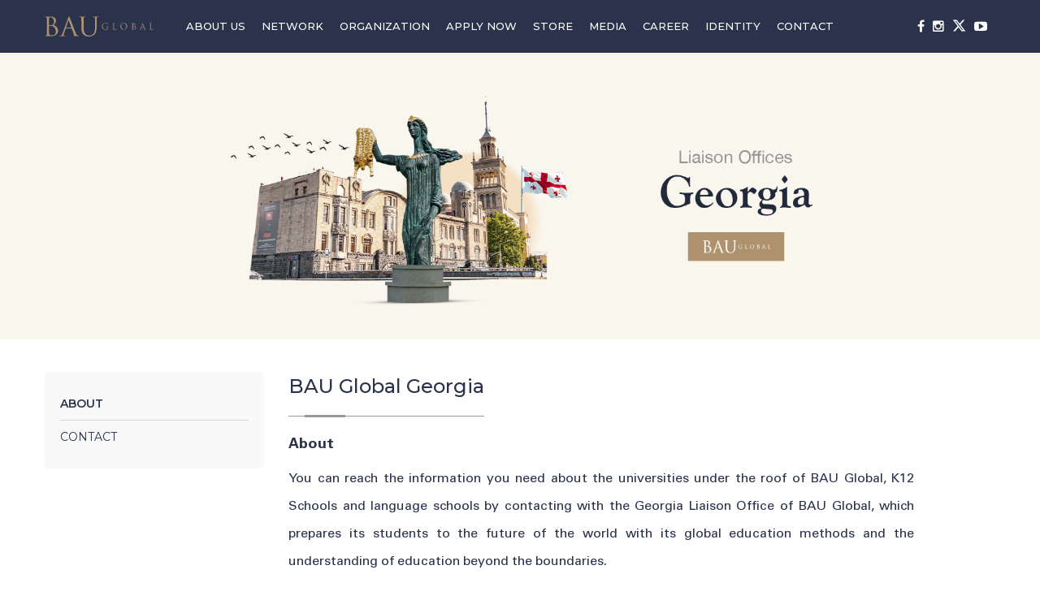

--- FILE ---
content_type: text/html; charset=UTF-8
request_url: https://bauglobal.com/bau-global-georgia/about/
body_size: 11225
content:
<!DOCTYPE html>

<html>

<head>

    <meta http-equiv="Content-Type" content="text/html; charset=UTF-8"/>

    <meta name="viewport" content="width=device-width, initial-scale=1, maximum-scale=1, user-scalable=no">

    <meta charset="UTF-8" />

	<title> &raquo; About BAU Global</title>



    <!-- jQuery -->

    <script type="text/javascript" src="https://bauglobal.com/wp-content/themes/bauglobal/static/js/jquery-3.3.1.min.js"></script>

	<script src="https://bauglobal.com/wp-content/themes/bauglobal/static/js/swiper.min.js"></script>

	<script src="https://bauglobal.com/wp-content/themes/bauglobal/static/js/plyr.js"></script>

	

    <!-- General -->

    <link type="text/css" rel="stylesheet" href="https://bauglobal.com/wp-content/themes/bauglobal/static/plugin/bootstrap/css/bootstrap.min.css"/>

    <link type="text/css" rel="stylesheet" href="https://bauglobal.com/wp-content/themes/bauglobal/static/plugin/fontawesome/4.5.0/css/font-awesome.min.css"/>

    <link type="text/css" rel="stylesheet" href="https://bauglobal.com/wp-content/themes/bauglobal/static/plugin/magnific/magnific-popup.min.css"/>

    <link type="text/css" rel="stylesheet" href="https://bauglobal.com/wp-content/themes/bauglobal/static/css/reset.css"/>

    <link type="text/css" rel="stylesheet" href="https://bauglobal.com/wp-content/themes/bauglobal/static/css/fonts.css"/>

    <link type="text/css" rel="stylesheet" href="https://bauglobal.com/wp-content/themes/bauglobal/static/css/general.css"/>

    <link type="text/css" rel="stylesheet" href="https://bauglobal.com/wp-content/themes/bauglobal/static/css/custom.css"/>

    <link type="text/css" rel="stylesheet" href="https://bauglobal.com/wp-content/themes/bauglobal/static/css/responsive.css"/>

	<link type="text/css" rel="stylesheet" href="https://bauglobal.com/wp-content/themes/bauglobal/static/css/swiper.min.css" />

	<link type="text/css" rel="stylesheet" href="https://bauglobal.com/wp-content/themes/bauglobal/static/css/plyr.css">

	<link rel="icon" href="https://bauglobal.com/wp-content/uploads/2018/01/fav.jpg" type="image/x-icon"/>

	<link rel="shortcut icon" href="https://bauglobal.com/wp-content/uploads/2018/01/fav.jpg" type="image/x-icon"/>	

	<link href="https://fonts.googleapis.com/css?family=Montserrat:300,400,500,600,700&amp;subset=latin-ext" rel="stylesheet">

	<link href="https://fonts.googleapis.com/css?family=Cinzel:400,700" rel="stylesheet">

	



    <!--[if lt IE 9]>

    <script type="text/javascript" src="https://bauglobal.com/wp-content/themes/bauglobal/static/js/source/html5shiv-printshiv.js"></script>

    <![endif]-->

	<meta name='robots' content='max-image-preview:large' />
	<style>img:is([sizes="auto" i], [sizes^="auto," i]) { contain-intrinsic-size: 3000px 1500px }</style>
	<link rel='dns-prefetch' href='//cdnjs.cloudflare.com' />
<link rel='stylesheet' id='wp-block-library-css' href='https://bauglobal.com/wp-includes/css/dist/block-library/style.min.css?ver=6.8.3' type='text/css' media='all' />
<style id='classic-theme-styles-inline-css' type='text/css'>
/*! This file is auto-generated */
.wp-block-button__link{color:#fff;background-color:#32373c;border-radius:9999px;box-shadow:none;text-decoration:none;padding:calc(.667em + 2px) calc(1.333em + 2px);font-size:1.125em}.wp-block-file__button{background:#32373c;color:#fff;text-decoration:none}
</style>
<style id='global-styles-inline-css' type='text/css'>
:root{--wp--preset--aspect-ratio--square: 1;--wp--preset--aspect-ratio--4-3: 4/3;--wp--preset--aspect-ratio--3-4: 3/4;--wp--preset--aspect-ratio--3-2: 3/2;--wp--preset--aspect-ratio--2-3: 2/3;--wp--preset--aspect-ratio--16-9: 16/9;--wp--preset--aspect-ratio--9-16: 9/16;--wp--preset--color--black: #000000;--wp--preset--color--cyan-bluish-gray: #abb8c3;--wp--preset--color--white: #ffffff;--wp--preset--color--pale-pink: #f78da7;--wp--preset--color--vivid-red: #cf2e2e;--wp--preset--color--luminous-vivid-orange: #ff6900;--wp--preset--color--luminous-vivid-amber: #fcb900;--wp--preset--color--light-green-cyan: #7bdcb5;--wp--preset--color--vivid-green-cyan: #00d084;--wp--preset--color--pale-cyan-blue: #8ed1fc;--wp--preset--color--vivid-cyan-blue: #0693e3;--wp--preset--color--vivid-purple: #9b51e0;--wp--preset--gradient--vivid-cyan-blue-to-vivid-purple: linear-gradient(135deg,rgba(6,147,227,1) 0%,rgb(155,81,224) 100%);--wp--preset--gradient--light-green-cyan-to-vivid-green-cyan: linear-gradient(135deg,rgb(122,220,180) 0%,rgb(0,208,130) 100%);--wp--preset--gradient--luminous-vivid-amber-to-luminous-vivid-orange: linear-gradient(135deg,rgba(252,185,0,1) 0%,rgba(255,105,0,1) 100%);--wp--preset--gradient--luminous-vivid-orange-to-vivid-red: linear-gradient(135deg,rgba(255,105,0,1) 0%,rgb(207,46,46) 100%);--wp--preset--gradient--very-light-gray-to-cyan-bluish-gray: linear-gradient(135deg,rgb(238,238,238) 0%,rgb(169,184,195) 100%);--wp--preset--gradient--cool-to-warm-spectrum: linear-gradient(135deg,rgb(74,234,220) 0%,rgb(151,120,209) 20%,rgb(207,42,186) 40%,rgb(238,44,130) 60%,rgb(251,105,98) 80%,rgb(254,248,76) 100%);--wp--preset--gradient--blush-light-purple: linear-gradient(135deg,rgb(255,206,236) 0%,rgb(152,150,240) 100%);--wp--preset--gradient--blush-bordeaux: linear-gradient(135deg,rgb(254,205,165) 0%,rgb(254,45,45) 50%,rgb(107,0,62) 100%);--wp--preset--gradient--luminous-dusk: linear-gradient(135deg,rgb(255,203,112) 0%,rgb(199,81,192) 50%,rgb(65,88,208) 100%);--wp--preset--gradient--pale-ocean: linear-gradient(135deg,rgb(255,245,203) 0%,rgb(182,227,212) 50%,rgb(51,167,181) 100%);--wp--preset--gradient--electric-grass: linear-gradient(135deg,rgb(202,248,128) 0%,rgb(113,206,126) 100%);--wp--preset--gradient--midnight: linear-gradient(135deg,rgb(2,3,129) 0%,rgb(40,116,252) 100%);--wp--preset--font-size--small: 13px;--wp--preset--font-size--medium: 20px;--wp--preset--font-size--large: 36px;--wp--preset--font-size--x-large: 42px;--wp--preset--spacing--20: 0.44rem;--wp--preset--spacing--30: 0.67rem;--wp--preset--spacing--40: 1rem;--wp--preset--spacing--50: 1.5rem;--wp--preset--spacing--60: 2.25rem;--wp--preset--spacing--70: 3.38rem;--wp--preset--spacing--80: 5.06rem;--wp--preset--shadow--natural: 6px 6px 9px rgba(0, 0, 0, 0.2);--wp--preset--shadow--deep: 12px 12px 50px rgba(0, 0, 0, 0.4);--wp--preset--shadow--sharp: 6px 6px 0px rgba(0, 0, 0, 0.2);--wp--preset--shadow--outlined: 6px 6px 0px -3px rgba(255, 255, 255, 1), 6px 6px rgba(0, 0, 0, 1);--wp--preset--shadow--crisp: 6px 6px 0px rgba(0, 0, 0, 1);}:where(.is-layout-flex){gap: 0.5em;}:where(.is-layout-grid){gap: 0.5em;}body .is-layout-flex{display: flex;}.is-layout-flex{flex-wrap: wrap;align-items: center;}.is-layout-flex > :is(*, div){margin: 0;}body .is-layout-grid{display: grid;}.is-layout-grid > :is(*, div){margin: 0;}:where(.wp-block-columns.is-layout-flex){gap: 2em;}:where(.wp-block-columns.is-layout-grid){gap: 2em;}:where(.wp-block-post-template.is-layout-flex){gap: 1.25em;}:where(.wp-block-post-template.is-layout-grid){gap: 1.25em;}.has-black-color{color: var(--wp--preset--color--black) !important;}.has-cyan-bluish-gray-color{color: var(--wp--preset--color--cyan-bluish-gray) !important;}.has-white-color{color: var(--wp--preset--color--white) !important;}.has-pale-pink-color{color: var(--wp--preset--color--pale-pink) !important;}.has-vivid-red-color{color: var(--wp--preset--color--vivid-red) !important;}.has-luminous-vivid-orange-color{color: var(--wp--preset--color--luminous-vivid-orange) !important;}.has-luminous-vivid-amber-color{color: var(--wp--preset--color--luminous-vivid-amber) !important;}.has-light-green-cyan-color{color: var(--wp--preset--color--light-green-cyan) !important;}.has-vivid-green-cyan-color{color: var(--wp--preset--color--vivid-green-cyan) !important;}.has-pale-cyan-blue-color{color: var(--wp--preset--color--pale-cyan-blue) !important;}.has-vivid-cyan-blue-color{color: var(--wp--preset--color--vivid-cyan-blue) !important;}.has-vivid-purple-color{color: var(--wp--preset--color--vivid-purple) !important;}.has-black-background-color{background-color: var(--wp--preset--color--black) !important;}.has-cyan-bluish-gray-background-color{background-color: var(--wp--preset--color--cyan-bluish-gray) !important;}.has-white-background-color{background-color: var(--wp--preset--color--white) !important;}.has-pale-pink-background-color{background-color: var(--wp--preset--color--pale-pink) !important;}.has-vivid-red-background-color{background-color: var(--wp--preset--color--vivid-red) !important;}.has-luminous-vivid-orange-background-color{background-color: var(--wp--preset--color--luminous-vivid-orange) !important;}.has-luminous-vivid-amber-background-color{background-color: var(--wp--preset--color--luminous-vivid-amber) !important;}.has-light-green-cyan-background-color{background-color: var(--wp--preset--color--light-green-cyan) !important;}.has-vivid-green-cyan-background-color{background-color: var(--wp--preset--color--vivid-green-cyan) !important;}.has-pale-cyan-blue-background-color{background-color: var(--wp--preset--color--pale-cyan-blue) !important;}.has-vivid-cyan-blue-background-color{background-color: var(--wp--preset--color--vivid-cyan-blue) !important;}.has-vivid-purple-background-color{background-color: var(--wp--preset--color--vivid-purple) !important;}.has-black-border-color{border-color: var(--wp--preset--color--black) !important;}.has-cyan-bluish-gray-border-color{border-color: var(--wp--preset--color--cyan-bluish-gray) !important;}.has-white-border-color{border-color: var(--wp--preset--color--white) !important;}.has-pale-pink-border-color{border-color: var(--wp--preset--color--pale-pink) !important;}.has-vivid-red-border-color{border-color: var(--wp--preset--color--vivid-red) !important;}.has-luminous-vivid-orange-border-color{border-color: var(--wp--preset--color--luminous-vivid-orange) !important;}.has-luminous-vivid-amber-border-color{border-color: var(--wp--preset--color--luminous-vivid-amber) !important;}.has-light-green-cyan-border-color{border-color: var(--wp--preset--color--light-green-cyan) !important;}.has-vivid-green-cyan-border-color{border-color: var(--wp--preset--color--vivid-green-cyan) !important;}.has-pale-cyan-blue-border-color{border-color: var(--wp--preset--color--pale-cyan-blue) !important;}.has-vivid-cyan-blue-border-color{border-color: var(--wp--preset--color--vivid-cyan-blue) !important;}.has-vivid-purple-border-color{border-color: var(--wp--preset--color--vivid-purple) !important;}.has-vivid-cyan-blue-to-vivid-purple-gradient-background{background: var(--wp--preset--gradient--vivid-cyan-blue-to-vivid-purple) !important;}.has-light-green-cyan-to-vivid-green-cyan-gradient-background{background: var(--wp--preset--gradient--light-green-cyan-to-vivid-green-cyan) !important;}.has-luminous-vivid-amber-to-luminous-vivid-orange-gradient-background{background: var(--wp--preset--gradient--luminous-vivid-amber-to-luminous-vivid-orange) !important;}.has-luminous-vivid-orange-to-vivid-red-gradient-background{background: var(--wp--preset--gradient--luminous-vivid-orange-to-vivid-red) !important;}.has-very-light-gray-to-cyan-bluish-gray-gradient-background{background: var(--wp--preset--gradient--very-light-gray-to-cyan-bluish-gray) !important;}.has-cool-to-warm-spectrum-gradient-background{background: var(--wp--preset--gradient--cool-to-warm-spectrum) !important;}.has-blush-light-purple-gradient-background{background: var(--wp--preset--gradient--blush-light-purple) !important;}.has-blush-bordeaux-gradient-background{background: var(--wp--preset--gradient--blush-bordeaux) !important;}.has-luminous-dusk-gradient-background{background: var(--wp--preset--gradient--luminous-dusk) !important;}.has-pale-ocean-gradient-background{background: var(--wp--preset--gradient--pale-ocean) !important;}.has-electric-grass-gradient-background{background: var(--wp--preset--gradient--electric-grass) !important;}.has-midnight-gradient-background{background: var(--wp--preset--gradient--midnight) !important;}.has-small-font-size{font-size: var(--wp--preset--font-size--small) !important;}.has-medium-font-size{font-size: var(--wp--preset--font-size--medium) !important;}.has-large-font-size{font-size: var(--wp--preset--font-size--large) !important;}.has-x-large-font-size{font-size: var(--wp--preset--font-size--x-large) !important;}
:where(.wp-block-post-template.is-layout-flex){gap: 1.25em;}:where(.wp-block-post-template.is-layout-grid){gap: 1.25em;}
:where(.wp-block-columns.is-layout-flex){gap: 2em;}:where(.wp-block-columns.is-layout-grid){gap: 2em;}
:root :where(.wp-block-pullquote){font-size: 1.5em;line-height: 1.6;}
</style>
<link rel='stylesheet' id='contact-form-7-css' href='https://bauglobal.com/wp-content/plugins/contact-form-7/includes/css/styles.css?ver=6.1' type='text/css' media='all' />
<link rel='stylesheet' id='nbcpf-intlTelInput-style-css' href='https://bauglobal.com/wp-content/plugins/country-phone-field-contact-form-7/assets/css/intlTelInput.min.css?ver=6.8.3' type='text/css' media='all' />
<link rel='stylesheet' id='nbcpf-countryFlag-style-css' href='https://bauglobal.com/wp-content/plugins/country-phone-field-contact-form-7/assets/css/countrySelect.min.css?ver=6.8.3' type='text/css' media='all' />
<link rel='stylesheet' id='fancybox-css' href='https://bauglobal.com/wp-content/plugins/easy-fancybox/fancybox/1.5.4/jquery.fancybox.min.css?ver=6.8.3' type='text/css' media='screen' />
<script type="text/javascript" src="https://bauglobal.com/wp-includes/js/jquery/jquery.min.js?ver=3.7.1" id="jquery-core-js"></script>
<script type="text/javascript" src="https://bauglobal.com/wp-includes/js/jquery/jquery-migrate.min.js?ver=3.4.1" id="jquery-migrate-js"></script>
<link rel="canonical" href="https://bauglobal.com/bau-global-georgia/about/" />
<style type="text/css">
.qtranxs_flag_en {background-image: url(https://bauglobal.com/wp-content/plugins/qtranslate-x-3.4.6.8/flags/gb.png); background-repeat: no-repeat;}
</style>
<link hreflang="en" href="https://bauglobal.com/bau-global-georgia/about/?lang=en" rel="alternate" />
<link hreflang="x-default" href="https://bauglobal.com/bau-global-georgia/about/" rel="alternate" />
<meta name="generator" content="qTranslate-X 3.4.6.8" />
		<style type="text/css" id="wp-custom-css">
			.intl-tel-input input, .intl-tel-input input[type=tel], .intl-tel-input input[type=text]{
	margin-bottom: 30px !important;
}		</style>
		
</head>

<body>

<!-- .Slider -->

<div class="slider">



    <!-- .Header -->

	<div class="header">

		<div class="container">

        <!-- .Logo -->

        <div class="logo"><a href="https://bauglobal.com" title=""><img class="svg" src="https://bauglobal.com/wp-content/uploads/2019/01/logo.svg" alt="" class="img-responsive"/></a></div>

        <!-- /.Logo -->



        <!-- .Toggle Button -->

        <div class="visible-xs">

            <div class="navbar-header navbar-header-edit">

                <button type="button" class="navbar-toggle navbar-toggle-edit collapsed" data-toggle="collapse" data-target="#mainmenu-navbar-collapse">

                    MENU

                </button>

            </div>

        </div>

        <!-- /.Toggle Button -->



        <!-- .Header Nav -->

        <div class="header-nav">



            <div class="header-navbar">

                <div class="navbar-links collapse navbar-collapse navbar-collapse-edit" id="mainmenu-navbar-collapse">

                     <ul><li itemscope="itemscope" itemtype="https://www.schema.org/SiteNavigationElement" id="menu-item-81" class="menu-item menu-item-type-custom menu-item-object-custom menu-item-has-children menu-item-81 dropdown"><a title="ABOUT US" href="#" data-toggle="dropdown" class="dropdown-toggle" aria-haspopup="true">ABOUT US</a>
<ul role="menu" class=" dropdown-menu" >
	<li itemscope="itemscope" itemtype="https://www.schema.org/SiteNavigationElement" id="menu-item-99" class="menu-item menu-item-type-post_type menu-item-object-page menu-item-99"><a title="ABOUT US" href="https://bauglobal.com/about/">ABOUT US</a></li>
	<li itemscope="itemscope" itemtype="https://www.schema.org/SiteNavigationElement" id="menu-item-98" class="menu-item menu-item-type-post_type menu-item-object-page menu-item-98"><a title="OUR STORY" href="https://bauglobal.com/english-our-story/">OUR STORY</a></li>
	<li itemscope="itemscope" itemtype="https://www.schema.org/SiteNavigationElement" id="menu-item-3193" class="menu-item menu-item-type-post_type menu-item-object-page menu-item-3193"><a title="ABOUT PRESIDENT" href="https://bauglobal.com/about-president/">ABOUT PRESIDENT</a></li>
	<li itemscope="itemscope" itemtype="https://www.schema.org/SiteNavigationElement" id="menu-item-5217" class="menu-item menu-item-type-post_type menu-item-object-page menu-item-5217"><a title="Chancellor’s Message" href="https://bauglobal.com/chancellor-s-message/">Chancellor’s Message</a></li>
	<li itemscope="itemscope" itemtype="https://www.schema.org/SiteNavigationElement" id="menu-item-859" class="menu-item menu-item-type-post_type menu-item-object-page menu-item-859"><a title="NEWS/EVENTS" href="https://bauglobal.com/blog/">NEWS/EVENTS</a></li>
</ul>
</li>
<li itemscope="itemscope" itemtype="https://www.schema.org/SiteNavigationElement" id="menu-item-839" class="menu-item menu-item-type-custom menu-item-object-custom current-menu-ancestor menu-item-has-children menu-item-839 dropdown"><a title="NETWORK" href="#" data-toggle="dropdown" class="dropdown-toggle" aria-haspopup="true">NETWORK</a>
<ul role="menu" class=" dropdown-menu" >
	<li itemscope="itemscope" itemtype="https://www.schema.org/SiteNavigationElement" id="menu-item-82" class="menu-item menu-item-type-custom menu-item-object-custom menu-item-has-children menu-item-82 dropdown dropdown-submenu"><a title="UNIVERSITIES" href="#" data-toggle="dropdown" class="dropdown-toggle" aria-haspopup="true">UNIVERSITIES</a>
	<ul role="menu" class=" dropdown-menu" >
		<li itemscope="itemscope" itemtype="https://www.schema.org/SiteNavigationElement" id="menu-item-129" class="menu-item menu-item-type-post_type menu-item-object-page menu-item-129"><a title="BAU Global Istanbul" href="https://bauglobal.com/bahcesehir-university/about/">BAU Global Istanbul</a></li>
		<li itemscope="itemscope" itemtype="https://www.schema.org/SiteNavigationElement" id="menu-item-255" class="menu-item menu-item-type-post_type menu-item-object-page menu-item-255"><a title="BAU Global Washington D.C." href="https://bauglobal.com/bay-atlantic-university/about/">BAU Global Washington D.C.</a></li>
		<li itemscope="itemscope" itemtype="https://www.schema.org/SiteNavigationElement" id="menu-item-158" class="menu-item menu-item-type-post_type menu-item-object-page menu-item-158"><a title="BAU Global Berlin" href="https://bauglobal.com/berlin-international-university-of-applied-sciences/about/">BAU Global Berlin</a></li>
		<li itemscope="itemscope" itemtype="https://www.schema.org/SiteNavigationElement" id="menu-item-198" class="menu-item menu-item-type-post_type menu-item-object-page menu-item-198"><a title="BAU Global Cyprus" href="https://bauglobal.com/bahcesehir-cyprus-university/about/">BAU Global Cyprus</a></li>
		<li itemscope="itemscope" itemtype="https://www.schema.org/SiteNavigationElement" id="menu-item-176" class="menu-item menu-item-type-post_type menu-item-object-page menu-item-176"><a title="BAU Global Batumi" href="https://bauglobal.com/bau-international-university-batumi/about/">BAU Global Batumi</a></li>
	</ul>
</li>
	<li itemscope="itemscope" itemtype="https://www.schema.org/SiteNavigationElement" id="menu-item-5435" class="menu-item menu-item-type-custom menu-item-object-custom menu-item-5435"><a title="PALS Global" href="https://bauglobal.com/palsglobal/">PALS Global</a></li>
	<li itemscope="itemscope" itemtype="https://www.schema.org/SiteNavigationElement" id="menu-item-1072" class="menu-item menu-item-type-custom menu-item-object-custom current-menu-ancestor current-menu-parent menu-item-has-children menu-item-1072 dropdown dropdown-submenu"><a title="LIAISON OFFICES" href="#" data-toggle="dropdown" class="dropdown-toggle" aria-haspopup="true">LIAISON OFFICES</a>
	<ul role="menu" class=" dropdown-menu" >
		<li itemscope="itemscope" itemtype="https://www.schema.org/SiteNavigationElement" id="menu-item-750" class="menu-item menu-item-type-post_type menu-item-object-page menu-item-750"><a title="BAU Global Azerbaijan" href="https://bauglobal.com/bau-global-azerbaijan/about/">BAU Global Azerbaijan</a></li>
		<li itemscope="itemscope" itemtype="https://www.schema.org/SiteNavigationElement" id="menu-item-1168" class="menu-item menu-item-type-post_type menu-item-object-page menu-item-1168"><a title="BAU Global Jordan" href="https://bauglobal.com/bau-global-jordan/about/">BAU Global Jordan</a></li>
		<li itemscope="itemscope" itemtype="https://www.schema.org/SiteNavigationElement" id="menu-item-2547" class="menu-item menu-item-type-post_type menu-item-object-page menu-item-2547"><a title="BAU GLOBAL Uzbekistan" href="https://bauglobal.com/bau-global-uzbekistan/about/">BAU GLOBAL Uzbekistan</a></li>
		<li itemscope="itemscope" itemtype="https://www.schema.org/SiteNavigationElement" id="menu-item-406" class="menu-item menu-item-type-post_type menu-item-object-page menu-item-406"><a title="BAU Global Mongolia" href="https://bauglobal.com/bau-global-mongolia/about/">BAU Global Mongolia</a></li>
		<li itemscope="itemscope" itemtype="https://www.schema.org/SiteNavigationElement" id="menu-item-2612" class="menu-item menu-item-type-post_type menu-item-object-page menu-item-2612"><a title="BAU Global Pakistan" href="https://bauglobal.com/bau-global-pakistan/about/">BAU Global Pakistan</a></li>
		<li itemscope="itemscope" itemtype="https://www.schema.org/SiteNavigationElement" id="menu-item-5257" class="menu-item menu-item-type-custom menu-item-object-custom menu-item-5257"><a title="Bau Global Morocco" href="https://bauglobal.com/bau-global-morocco/about/">Bau Global Morocco</a></li>
		<li itemscope="itemscope" itemtype="https://www.schema.org/SiteNavigationElement" id="menu-item-5317" class="menu-item menu-item-type-custom menu-item-object-custom current-menu-item menu-item-5317 active"><a title="BAU Global Georgia" href="https://bauglobal.com/bau-global-georgia/about">BAU Global Georgia</a></li>
	</ul>
</li>
	<li itemscope="itemscope" itemtype="https://www.schema.org/SiteNavigationElement" id="menu-item-85" class="menu-item menu-item-type-custom menu-item-object-custom menu-item-has-children menu-item-85 dropdown dropdown-submenu"><a title="LANGUAGE SCHOOLS" href="#" data-toggle="dropdown" class="dropdown-toggle" aria-haspopup="true">LANGUAGE SCHOOLS</a>
	<ul role="menu" class=" dropdown-menu" >
		<li itemscope="itemscope" itemtype="https://www.schema.org/SiteNavigationElement" id="menu-item-1923" class="menu-item menu-item-type-custom menu-item-object-custom menu-item-1923"><a title="Mentora College, Washington D.C." href="https://bauglobal.com/mentora-collegewashington-d-c/about/">Mentora College, Washington D.C.</a></li>
	</ul>
</li>
	<li itemscope="itemscope" itemtype="https://www.schema.org/SiteNavigationElement" id="menu-item-84" class="menu-item menu-item-type-custom menu-item-object-custom menu-item-has-children menu-item-84 dropdown dropdown-submenu"><a title="K12 SCHOOLS" href="#" data-toggle="dropdown" class="dropdown-toggle" aria-haspopup="true">K12 SCHOOLS</a>
	<ul role="menu" class=" dropdown-menu" >
		<li itemscope="itemscope" itemtype="https://www.schema.org/SiteNavigationElement" id="menu-item-434" class="menu-item menu-item-type-post_type menu-item-object-page menu-item-434"><a title="Bahçeşehir College, Turkey" href="https://bauglobal.com/bahcesehir-college-turkey/about/">Bahçeşehir College, Turkey</a></li>
		<li itemscope="itemscope" itemtype="https://www.schema.org/SiteNavigationElement" id="menu-item-451" class="menu-item menu-item-type-post_type menu-item-object-page menu-item-451"><a title="Uğur Schools, Turkey" href="https://bauglobal.com/ugur-schools-turkey/about/">Uğur Schools, Turkey</a></li>
	</ul>
</li>
	<li itemscope="itemscope" itemtype="https://www.schema.org/SiteNavigationElement" id="menu-item-5058" class="menu-item menu-item-type-post_type menu-item-object-page menu-item-5058"><a title="Mentora Education Group" href="https://bauglobal.com/mentora-education-group/">Mentora Education Group</a></li>
	<li itemscope="itemscope" itemtype="https://www.schema.org/SiteNavigationElement" id="menu-item-5128" class="menu-item menu-item-type-custom menu-item-object-custom menu-item-has-children menu-item-5128 dropdown dropdown-submenu"><a title="ORGANIZATIONS" href="#" data-toggle="dropdown" class="dropdown-toggle" aria-haspopup="true">ORGANIZATIONS</a>
	<ul role="menu" class=" dropdown-menu" >
		<li itemscope="itemscope" itemtype="https://www.schema.org/SiteNavigationElement" id="menu-item-5291" class="menu-item menu-item-type-post_type menu-item-object-page menu-item-5291"><a title="CIFAL Istanbul" href="https://bauglobal.com/cifal-istanbul/">CIFAL Istanbul</a></li>
		<li itemscope="itemscope" itemtype="https://www.schema.org/SiteNavigationElement" id="menu-item-5127" class="menu-item menu-item-type-post_type menu-item-object-page menu-item-5127"><a title="Global Policy Institute" href="https://bauglobal.com/global-policy-institute/">Global Policy Institute</a></li>
		<li itemscope="itemscope" itemtype="https://www.schema.org/SiteNavigationElement" id="menu-item-5132" class="menu-item menu-item-type-post_type menu-item-object-page menu-item-5132"><a title="BAU Conservatory" href="https://bauglobal.com/bau-conservatory/">BAU Conservatory</a></li>
		<li itemscope="itemscope" itemtype="https://www.schema.org/SiteNavigationElement" id="menu-item-5137" class="menu-item menu-item-type-post_type menu-item-object-page menu-item-5137"><a title="Part Time Children’s Conservatory" href="https://bauglobal.com/part-time-children-s-conservatory/">Part Time Children’s Conservatory</a></li>
		<li itemscope="itemscope" itemtype="https://www.schema.org/SiteNavigationElement" id="menu-item-3698" class="menu-item menu-item-type-post_type menu-item-object-page menu-item-3698"><a title="BAU GO" href="https://bauglobal.com/bau-go/">BAU GO</a></li>
		<li itemscope="itemscope" itemtype="https://www.schema.org/SiteNavigationElement" id="menu-item-2127" class="menu-item menu-item-type-custom menu-item-object-custom menu-item-2127"><a title="BAU NETWORK" target="_blank" href="https://bau.network/">BAU NETWORK</a></li>
		<li itemscope="itemscope" itemtype="https://www.schema.org/SiteNavigationElement" id="menu-item-5223" class="menu-item menu-item-type-post_type menu-item-object-page menu-item-5223"><a title="BAU Dental Hospital" href="https://bauglobal.com/bau-dental-hospital/">BAU Dental Hospital</a></li>
		<li itemscope="itemscope" itemtype="https://www.schema.org/SiteNavigationElement" id="menu-item-5303" class="menu-item menu-item-type-post_type menu-item-object-page menu-item-5303"><a title="BAU Alumni Association" href="https://bauglobal.com/bau-alumni-association/">BAU Alumni Association</a></li>
		<li itemscope="itemscope" itemtype="https://www.schema.org/SiteNavigationElement" id="menu-item-5299" class="menu-item menu-item-type-post_type menu-item-object-page menu-item-5299"><a title="Civilization Studies Center" href="https://bauglobal.com/civilization-studies-center/">Civilization Studies Center</a></li>
		<li itemscope="itemscope" itemtype="https://www.schema.org/SiteNavigationElement" id="menu-item-5295" class="menu-item menu-item-type-post_type menu-item-object-page menu-item-5295"><a title="BAU Cyprus Basketball" href="https://bauglobal.com/bau-cyprus-basketball/">BAU Cyprus Basketball</a></li>
	</ul>
</li>
	<li itemscope="itemscope" itemtype="https://www.schema.org/SiteNavigationElement" id="menu-item-3441" class="menu-item menu-item-type-post_type menu-item-object-page menu-item-3441"><a title="BAU FUTURE CAMPUS" href="https://bauglobal.com/bau-future-campus/">BAU FUTURE CAMPUS</a></li>
</ul>
</li>
<li itemscope="itemscope" itemtype="https://www.schema.org/SiteNavigationElement" id="menu-item-966" class="menu-item menu-item-type-post_type menu-item-object-page menu-item-966"><a title="ORGANIZATION" href="https://bauglobal.com/organization/">ORGANIZATION</a></li>
<li itemscope="itemscope" itemtype="https://www.schema.org/SiteNavigationElement" id="menu-item-4833" class="menu-item menu-item-type-custom menu-item-object-custom menu-item-has-children menu-item-4833 dropdown"><a title="APPLY NOW" href="#" data-toggle="dropdown" class="dropdown-toggle" aria-haspopup="true">APPLY NOW</a>
<ul role="menu" class=" dropdown-menu" >
	<li itemscope="itemscope" itemtype="https://www.schema.org/SiteNavigationElement" id="menu-item-4835" class="menu-item menu-item-type-post_type menu-item-object-page menu-item-4835"><a title="Bahçeşehir University" href="https://bauglobal.com/bahcesehir-university-2/">Bahçeşehir University</a></li>
	<li itemscope="itemscope" itemtype="https://www.schema.org/SiteNavigationElement" id="menu-item-4837" class="menu-item menu-item-type-post_type menu-item-object-page menu-item-4837"><a title="Bay Atlantic University" href="https://bauglobal.com/bay-atlantic-university-3/">Bay Atlantic University</a></li>
	<li itemscope="itemscope" itemtype="https://www.schema.org/SiteNavigationElement" id="menu-item-4838" class="menu-item menu-item-type-post_type menu-item-object-page menu-item-4838"><a title="Berlin International" href="https://bauglobal.com/berlin-international/">Berlin International</a></li>
	<li itemscope="itemscope" itemtype="https://www.schema.org/SiteNavigationElement" id="menu-item-4836" class="menu-item menu-item-type-post_type menu-item-object-page menu-item-4836"><a title="BAU Cyprus" href="https://bauglobal.com/bahcesehir-cyprus-university-2/">BAU Cyprus</a></li>
	<li itemscope="itemscope" itemtype="https://www.schema.org/SiteNavigationElement" id="menu-item-4834" class="menu-item menu-item-type-post_type menu-item-object-page menu-item-4834"><a title="BAU Batumi" href="https://bauglobal.com/bau-international-university-batumi-2/">BAU Batumi</a></li>
</ul>
</li>
<li itemscope="itemscope" itemtype="https://www.schema.org/SiteNavigationElement" id="menu-item-3700" class="menu-item menu-item-type-custom menu-item-object-custom menu-item-3700"><a title="STORE" href="https://store.bauglobal.com/">STORE</a></li>
<li itemscope="itemscope" itemtype="https://www.schema.org/SiteNavigationElement" id="menu-item-1811" class="menu-item menu-item-type-custom menu-item-object-custom menu-item-has-children menu-item-1811 dropdown"><a title="MEDIA" href="#" data-toggle="dropdown" class="dropdown-toggle" aria-haspopup="true">MEDIA</a>
<ul role="menu" class=" dropdown-menu" >
	<li itemscope="itemscope" itemtype="https://www.schema.org/SiteNavigationElement" id="menu-item-1837" class="menu-item menu-item-type-post_type menu-item-object-page menu-item-1837"><a title="PHOTOS" href="https://bauglobal.com/photos/">PHOTOS</a></li>
	<li itemscope="itemscope" itemtype="https://www.schema.org/SiteNavigationElement" id="menu-item-2084" class="menu-item menu-item-type-post_type menu-item-object-page menu-item-2084"><a title="VIDEOS" href="https://bauglobal.com/videos/">VIDEOS</a></li>
</ul>
</li>
<li itemscope="itemscope" itemtype="https://www.schema.org/SiteNavigationElement" id="menu-item-1458" class="menu-item menu-item-type-post_type menu-item-object-page menu-item-1458"><a title="CAREER" href="https://bauglobal.com/career/">CAREER</a></li>
<li itemscope="itemscope" itemtype="https://www.schema.org/SiteNavigationElement" id="menu-item-1457" class="menu-item menu-item-type-post_type menu-item-object-page menu-item-1457"><a title="IDENTITY" href="https://bauglobal.com/identity/">IDENTITY</a></li>
<li itemscope="itemscope" itemtype="https://www.schema.org/SiteNavigationElement" id="menu-item-490" class="menu-item menu-item-type-post_type menu-item-object-page menu-item-490"><a title="CONTACT" href="https://bauglobal.com/contact/">CONTACT</a></li>
</ul>
                </div>

            </div>

        </div>

        <!-- /.Header Nav -->



        <!-- .Social -->

        <div class="social hidden-sm hidden-xs">

            <ul>

                <li><a target="_blank" href="https://www.facebook.com/bauglobal/" title=""><i class="fa fa-facebook"></i></a></li>

                <li><a target="_blank" href="https://www.instagram.com/bauglobal/" title=""><i class="fa fa-instagram"></i></a></li>

                <li><a target="_blank" href="https://twitter.com/bauglobal" title=""><svg xmlns="http://www.w3.org/2000/svg" height="1.05em" viewBox="0 0 512 512"><style>svg{fill:#ffffff}</style><path d="M389.2 48h70.6L305.6 224.2 487 464H345L233.7 318.6 106.5 464H35.8L200.7 275.5 26.8 48H172.4L272.9 180.9 389.2 48zM364.4 421.8h39.1L151.1 88h-42L364.4 421.8z"/></svg></a></li>

				<li><a target="_blank" href="https://www.youtube.com/channel/UCaTJw9IKSJF2ZynlqVYZhxA" title=""><i class="fa fa-youtube-play"></i></a></li>

            </ul>

        </div>

        <!-- /.Social -->

		</div>

    </div>

    <!-- /.Header -->



	
		

		
		<ul class="main-slider">

		

			<li>

				<img src="https://bauglobal.com/wp-content/uploads/2024/10/Georgia-1.png" alt="" class="img-responsive" />

			</li>	



		</ul>

		
	
</div>

</div>

<!-- /.Slider -->
<!-- .Main -->
<div class="main">
    <div class="container">
        <div class="row">
		
						
			<div class="col-lg-3 col-md-3 col-sm-12 col-xs-12">
				 
					<ul class="leftmenu">
						<li class="page_item page-item-5311 current_page_item"><a href="https://bauglobal.com/bau-global-georgia/about/" aria-current="page">About</a></li>
<li class="page_item page-item-5318"><a href="https://bauglobal.com/bau-global-georgia/contact/">Contact</a></li>
					</ul>
							</div>
			 <div class="col-lg-8 col-md-8 col-sm-12 col-xs-12">
						
          
                <!-- .Topic Start -->
                <div class="topic">

                    <h1><span>BAU Global Georgia</span></h1>
					<h2>About</h2>
                    <p>You can reach the information you need about the universities under the roof of BAU Global, K12 Schools and language schools by contacting with the Georgia Liaison Office of BAU Global, which prepares its students to the future of the world with its global education methods and the understanding of education beyond the boundaries.</p>
					<div class="clearfix"></div>
				
				</div>
				<!-- /.Topic End -->
				
			</div>
    </div>
</div>
<!-- /.Main -->

<!-- .Footer -->

<div class="footer">

    <div class="container">

        <div class="row">

            <!-- .Address Block -->

            <div class="col-lg-3">

                <div class="address-block">

                    <div class="footer-logo"><img class="svg" src="https://bauglobal.com/wp-content/uploads/2019/01/logo.svg" alt="" class="img-responsive"/></div>

                    <div class="contact-block">

                        <div class="title">CONTACT US</div>

                        <ul>

                            <li class="address">Berkeley Square House,<br />
Berkeley Square, London,<br />
W1J 6BD, UK</li>

                            <li class="phone">+44 20 3984 7382</li>

                            <li class="email">info@bauglobal.com</li>

                        </ul>

                    </div>

                    <div class="footer-social">

                        <ul>

                            <li><a target="_blank" href="https://www.facebook.com/bauglobal/" title=""><i class="fa fa-facebook"></i></a></li>

                            <li><a target="_blank" href="https://www.instagram.com/bauglobal/" title=""><i class="fa fa-instagram"></i></a></li>

                            <li><a target="_blank" href="https://twitter.com/bauglobal" title=""><svg xmlns="http://www.w3.org/2000/svg" width="100%" height="1.05em" viewBox="0 0 512 512"><style>svg{fill:#ffffff}</style><path d="M389.2 48h70.6L305.6 224.2 487 464H345L233.7 318.6 106.5 464H35.8L200.7 275.5 26.8 48H172.4L272.9 180.9 389.2 48zM364.4 421.8h39.1L151.1 88h-42L364.4 421.8z"/></svg></a></li>

                            <li><a target="_blank" href="https://www.youtube.com/channel/UCaTJw9IKSJF2ZynlqVYZhxA" title=""><i class="fa fa-youtube-play"></i></a></li>

                        </ul>

                    </div>

                </div>

            </div>

            <!-- /.Address Block -->

            <!-- .Nav Block -->

            <div class="col-lg-offset-1 col-lg-2 col-md-3 hidden-sm hidden-xs">

                <div class="nav-block">

                    <div class="title">ABOUT US</div>

                    <ul>
												
																							<li><a href="https://bauglobal.com/about/">About Us</a></li>
																							<li><a href="https://bauglobal.com/english-our-story/">Our Story</a></li>
																							<li><a href="https://bauglobal.com/blog/">News/Events</a></li>
													                    </ul>

                </div>

            </div>

            <!-- /.Nav Block -->

            <!-- .Nav Block -->

            <div class="col-lg-2 col-md-3 hidden-sm hidden-xs">

                <div class="nav-block">

                    <div class="title">UNIVERSITIES</div>

                    <ul>
												
																							<li><a href="https://bauglobal.com/bahcesehir-university/about/">BAU Global Istanbul</a></li>
																							<li><a href="https://bauglobal.com/bay-atlantic-university/about/">BAU Global Washington DC</a></li>
																							<li><a href="https://bauglobal.com/berlin-international-university-of-applied-sciences/about/">BAU Global Berlin</a></li>
																							<li><a href="https://bauglobal.com/bahcesehir-cyprus-university/about/">BAU Global Cyprus</a></li>
																							<li><a href="https://bauglobal.com/bau-international-university-batumi/about/">BAU Global Batumi</a></li>
													                    </ul>

                </div>

            </div>

            <!-- /.Nav Block -->

            <!-- .Nav Block -->

            <div class="col-lg-2 col-md-3 hidden-sm hidden-xs">

                <div class="nav-block">

                    <div class="title">LIAISON OFFICES</div>

                    <ul>
												
																							<li><a href="https://bauglobal.com/bau-global-azerbaijan/about/">BAU Global Azerbaijan</a></li>
																							<li><a href="https://bauglobal.com/bau-global-jordan/about/">BAU Global Jordan</a></li>
																							<li><a href="https://bauglobal.com/bau-global-uzbekistan/about/">BAU Global Uzbekistan</a></li>
																							<li><a href="https://bauglobal.com/bau-global-mongolia/about/">BAU Global Mongolia</a></li>
																							<li><a href="https://bauglobal.com/bau-global-pakistan/about/">BAU Global Pakistan</a></li>
																							<li><a href="https://bauglobal.com/bau-global-morocco/about/">BAU Global Morocco</a></li>
																							<li><a href="https://bauglobal.com/bau-global-georgia/about/">BAU Global Georgia</a></li>
													                    </ul>

                </div>

            </div>

            <!-- /.Nav Block -->

            <!-- .Nav Block -->

            <div class="col-lg-2 col-md-3 hidden-sm hidden-xs">

                <div class="nav-block">

                    <div class="title">LANGUAGE SCHOOLS</div>

                    <ul>
												
																							<li><a href="https://bauglobal.com/mentora-collegewashington-d-c/about/">Mentora, Washington D.C.</a></li>
													                    </ul>

                </div>

            </div>


            <!-- /.Nav Block -->

        </div>

    </div>

</div>

<!-- /.Footer -->

<!-- Bootstrap -->

<script type="text/javascript" src="https://bauglobal.com/wp-content/themes/bauglobal/static/plugin/bootstrap/js/bootstrap.js"></script>

<script type="text/javascript" src="https://bauglobal.com/wp-content/themes/bauglobal/static/plugin/bxslider/jquery.bxslider-rahisified.js"></script>

<script type="text/javascript" src="https://bauglobal.com/wp-content/themes/bauglobal/static/plugin/magnific/jquery.magnific-popup.min.js"></script>

<script type="text/javascript" src="https://bauglobal.com/wp-content/themes/bauglobal/static/js/general.js"></script>

<!-- External -->

<script src="https://unpkg.com/sweetalert/dist/sweetalert.min.js"></script>

<script type="speculationrules">
{"prefetch":[{"source":"document","where":{"and":[{"href_matches":"\/*"},{"not":{"href_matches":["\/wp-*.php","\/wp-admin\/*","\/wp-content\/uploads\/*","\/wp-content\/*","\/wp-content\/plugins\/*","\/wp-content\/themes\/bauglobal\/*","\/*\\?(.+)"]}},{"not":{"selector_matches":"a[rel~=\"nofollow\"]"}},{"not":{"selector_matches":".no-prefetch, .no-prefetch a"}}]},"eagerness":"conservative"}]}
</script>
<script type="text/javascript" src="https://bauglobal.com/wp-content/plugins/elfsight-youtube-gallery-cc/assets/elfsight-youtube-gallery.js?ver=3.0.1" id="elfsight-youtube-gallery-js"></script>
<script type="text/javascript" src="https://bauglobal.com/wp-includes/js/dist/hooks.min.js?ver=4d63a3d491d11ffd8ac6" id="wp-hooks-js"></script>
<script type="text/javascript" src="https://bauglobal.com/wp-includes/js/dist/i18n.min.js?ver=5e580eb46a90c2b997e6" id="wp-i18n-js"></script>
<script type="text/javascript" id="wp-i18n-js-after">
/* <![CDATA[ */
wp.i18n.setLocaleData( { 'text direction\u0004ltr': [ 'ltr' ] } );
/* ]]> */
</script>
<script type="text/javascript" src="https://bauglobal.com/wp-content/plugins/contact-form-7/includes/swv/js/index.js?ver=6.1" id="swv-js"></script>
<script type="text/javascript" id="contact-form-7-js-before">
/* <![CDATA[ */
var wpcf7 = {
    "api": {
        "root": "https:\/\/bauglobal.com\/wp-json\/",
        "namespace": "contact-form-7\/v1"
    },
    "cached": 1
};
/* ]]> */
</script>
<script type="text/javascript" src="https://bauglobal.com/wp-content/plugins/contact-form-7/includes/js/index.js?ver=6.1" id="contact-form-7-js"></script>
<script type="text/javascript" src="https://bauglobal.com/wp-content/plugins/country-phone-field-contact-form-7/assets/js/intlTelInput.min.js?ver=6.8.3" id="nbcpf-intlTelInput-script-js"></script>
<script type="text/javascript" id="nbcpf-countryFlag-script-js-extra">
/* <![CDATA[ */
var nbcpf = {"ajaxurl":"https:\/\/bauglobal.com\/wp-admin\/admin-ajax.php"};
/* ]]> */
</script>
<script type="text/javascript" src="https://bauglobal.com/wp-content/plugins/country-phone-field-contact-form-7/assets/js/countrySelect.min.js?ver=6.8.3" id="nbcpf-countryFlag-script-js"></script>
<script type="text/javascript" id="nbcpf-countryFlag-script-js-after">
/* <![CDATA[ */
		(function($) {
			$(function() {

				function render_country_flags(){

					$(".wpcf7-countrytext").countrySelect({
						defaultCountry: "tr",
					});
					$(".wpcf7-phonetext").intlTelInput({
						autoHideDialCode: true,
						autoPlaceholder: true,
						nationalMode: false,
						separateDialCode: true,
						hiddenInput: "full_number",
							
					});
	
					$(".wpcf7-phonetext").each(function () {

						var dial_code = $(this).siblings(".flag-container").find(".selected-flag .selected-dial-code").text();

						var hiddenInput = $(this).attr('name');
						//console.log(hiddenInput);
						$("input[name="+hiddenInput+"-country-code]").val(dial_code);
					});
					
					$(".wpcf7-phonetext").on("countrychange", function() {
						// do something with iti.getSelectedCountryData()
						//console.log(this.value);
						var dial_code = $(this).siblings(".flag-container").find(".selected-flag .selected-dial-code").text();
						var hiddenInput = $(this).attr("name");
						$("input[name="+hiddenInput+"-country-code]").val(dial_code);
						
					});
						$(".wpcf7-phonetext").on("keyup", function() {
							var dial_code = $(this).siblings(".flag-container").find(".selected-flag .selected-dial-code").text();
							
							var value   = $(this).val();
							//console.log(dial_code, value);
							if(value == "+")
								$(this).val("");
							else if(value.indexOf("+") == "-1")
								$(this).val(dial_code + value);
							else if(value.indexOf("+") > 0)
								$(this).val(dial_code + value.substring(dial_code.length));
						});
						$(".wpcf7-countrytext").on("keyup", function() {
						var country_name = $(this).siblings(".flag-dropdown").find(".country-list li.active span.country-name").text();
						if(country_name == "")
						var country_name = $(this).siblings(".flag-dropdown").find(".country-list li.highlight span.country-name").text();
						
						var value   = $(this).val();
						//console.log(country_name, value);
						$(this).val(country_name + value.substring(country_name.length));
					});
				}

				var ip_address = "";

				jQuery.ajax({
					url: "https://ipapi.co/json/",
					//url: "https://reallyfreegeoip.org/json/",
					success: function(response){
						
						//console.log(response);
						//var location = JSON.parse(response);
						console.log(response.country_code);
						if( response.country_code !== undefined){
							//console.log("here");
							$(".wpcf7-countrytext").countrySelect({defaultCountry: response.country_code.toLowerCase(),
							});
							$(".wpcf7-phonetext").intlTelInput({
								autoHideDialCode: true,
								autoPlaceholder: true,
								nationalMode: false,
								separateDialCode: true,
								hiddenInput: "full_number",	
							});
							
							$(".wpcf7-phonetext").each(function () {
								var hiddenInput = $(this).attr('name');
								//console.log(hiddenInput);
								var dial_code = $(this).siblings(".flag-container").find(".selected-flag .selected-dial-code").text();
								$("input[name="+hiddenInput+"-country-code]").val(dial_code);
							});
							
							$(".wpcf7-phonetext").on("countrychange", function() {
								// do something with iti.getSelectedCountryData()
								//console.log(this.value);
								var dial_code = $(this).siblings(".flag-container").find(".selected-flag .selected-dial-code").text();
								var hiddenInput = $(this).attr("name");
								$("input[name="+hiddenInput+"-country-code]").val(dial_code);
								
							});
								
								$(".wpcf7-phonetext").on("keyup", function() {
									var dial_code = $(this).siblings(".flag-container").find(".selected-flag .selected-dial-code").text();
									
									var value   = $(this).val();
									if(value == "+")
										$(this).val("");
									else if(value.indexOf("+") == "-1")
										$(this).val(dial_code + value);
									else if(value.indexOf("+") > 0)
										$(this).val(dial_code + value.substring(dial_code.length));
								
								});$(".wpcf7-countrytext").on("keyup", function() {
								var country_name = $(this).siblings(".flag-dropdown").find(".country-list li.active span.country-name").text();
								if(country_name == "")
								var country_name = $(this).siblings(".flag-dropdown").find(".country-list li.highlight span.country-name").text();
								
								var value   = $(this).val();
								//console.log(country_name, value);
								$(this).val(country_name + value.substring(country_name.length));
							});

						} else {

							render_country_flags();

						}

					},
					error: function(){
						render_country_flags();
					}
				});
			});
		})(jQuery);
/* ]]> */
</script>
<script type="text/javascript" src="https://bauglobal.com/wp-content/plugins/swal-alert-for-contact-form-7/js/sweetalert.min.js?ver=1.0.0" id="swal_js-js"></script>
<script type="text/javascript" src="https://bauglobal.com/wp-content/plugins/swal-alert-for-contact-form-7/js/swalforcf7.js?ver=1.0.0" id="custom_js-js"></script>
<script type="text/javascript" src="https://cdnjs.cloudflare.com/ajax/libs/openlayers/2.13.1/OpenLayers.js" id="openlayers-js"></script>
<script type="text/javascript" id="custom-map-js-extra">
/* <![CDATA[ */
var mapData = [{"title":"BAU Global Mongolia","lat":"46.984599042545206","lng":"102.98346269474277","description":"","type":"https:\/\/bauglobal.com\/wp-content\/themes\/bauglobal\/static\/images\/offices.png"},{"title":"BAU Global Pakistan","lat":"31.50331880201123","lng":"74.34878592439418","description":"29-A M.M Alam Road, Block C3, Gulberg III, Lahore","type":"https:\/\/bauglobal.com\/wp-content\/themes\/bauglobal\/static\/images\/offices.png"},{"title":"BAU Global Uzbekistan","lat":"41.29486","lng":"69.25410","description":"Yakkasaray district, 72 Yusuf Khos Khodjib Street, Tashkent, Uzbekstan","type":"https:\/\/bauglobal.com\/wp-content\/themes\/bauglobal\/static\/images\/offices.png"},{"title":"BAU Global Jordan","lat":"31.95415","lng":"35.90475","description":"33 Zahran Street, Al Husseini Complex. 8th floor (810), P.O. Box 1599, Amman (11821) JO","type":"https:\/\/bauglobal.com\/wp-content\/themes\/bauglobal\/static\/images\/offices.png"},{"title":"BAU Global Azerbaijan","lat":"40.37187","lng":"49.84671","description":"Zarifa Aliyeva Street, Sebail District, No: 87A Baku \/ Azerbaijan","type":"https:\/\/bauglobal.com\/wp-content\/themes\/bauglobal\/static\/images\/offices.png"},{"title":"BAU International University Batumi","lat":"41.59289","lng":"41.64665","description":"Iris Borchashvili Health Center<br \/>\\\"Medina\\\" 237 Pridon Khalvashi ST Batumi<br \/>+995 (0) 422 21 25 35","type":"https:\/\/bauglobal.com\/wp-content\/themes\/bauglobal\/static\/images\/univ.png"},{"title":"Bah\u00e7e\u015fehir Cyprus University","lat":"35.21126","lng":"33.23793","description":"G\u00fczelyurt Anayolu<br \/> Alayk\u00f6y<br \/> KKTC, 99200<br \/>0392 444 02 28","type":"https:\/\/bauglobal.com\/wp-content\/themes\/bauglobal\/static\/images\/univ.png"},{"title":"Berlin International University of Applied Sciences","lat":"52.516333124202106","lng":"13.327907869387863","description":"Salzufer 6, <br \/> 10587, Berlin, Germany<br \/>+49 30 81058080","type":"https:\/\/bauglobal.com\/wp-content\/themes\/bauglobal\/static\/images\/univ.png"},{"title":"Bay Atlantic University &#8211; Washington D.C.","lat":"38.90008","lng":"-77.03427","description":"1510 H Street NW, <br \/>Washington DC, 20005<br \/> United States<br \/>+1 (202) 644-7216","type":"https:\/\/bauglobal.com\/wp-content\/themes\/bauglobal\/static\/images\/univ.png"},{"title":"Bah\u00e7e\u015fehir University","lat":"41.04216415519219","lng":"29.009305958447328","description":"Y\u0131ld\u0131z, \u00c7\u0131ra\u011fan Caddesi<br \/> 34349 Be\u015fikta\u015f, ISTANBUL \/ TURKEY<br \/>+90 444 2864","type":"https:\/\/bauglobal.com\/wp-content\/themes\/bauglobal\/static\/images\/univ.png"}];
/* ]]> */
</script>
<script type="text/javascript" src="https://bauglobal.com/wp-content/themes/bauglobal/static/js/newmap.js?ver=1769001876" id="custom-map-js"></script>
<script type="text/javascript" src="https://bauglobal.com/wp-content/plugins/easy-fancybox/vendor/purify.min.js?ver=6.8.3" id="fancybox-purify-js"></script>
<script type="text/javascript" id="jquery-fancybox-js-extra">
/* <![CDATA[ */
var efb_i18n = {"close":"Close","next":"Next","prev":"Previous","startSlideshow":"Start slideshow","toggleSize":"Toggle size"};
/* ]]> */
</script>
<script type="text/javascript" src="https://bauglobal.com/wp-content/plugins/easy-fancybox/fancybox/1.5.4/jquery.fancybox.min.js?ver=6.8.3" id="jquery-fancybox-js"></script>
<script type="text/javascript" id="jquery-fancybox-js-after">
/* <![CDATA[ */
var fb_timeout, fb_opts={'autoScale':true,'showCloseButton':true,'margin':40,'pixelRatio':'false','padding':0,'centerOnScroll':false,'enableEscapeButton':true,'overlayShow':true,'hideOnOverlayClick':true,'minVpHeight':320,'disableCoreLightbox':'true','enableBlockControls':'true','fancybox_openBlockControls':'true' };
if(typeof easy_fancybox_handler==='undefined'){
var easy_fancybox_handler=function(){
jQuery([".nolightbox","a.wp-block-file__button","a.pin-it-button","a[href*='pinterest.com\/pin\/create']","a[href*='facebook.com\/share']","a[href*='twitter.com\/share']"].join(',')).addClass('nofancybox');
jQuery('a.fancybox-close').on('click',function(e){e.preventDefault();jQuery.fancybox.close()});
/* IMG */
						var unlinkedImageBlocks=jQuery(".wp-block-image > img:not(.nofancybox,figure.nofancybox>img)");
						unlinkedImageBlocks.wrap(function() {
							var href = jQuery( this ).attr( "src" );
							return "<a href='" + href + "'></a>";
						});
var fb_IMG_select=jQuery('a[href*=".jpg" i]:not(.nofancybox,li.nofancybox>a,figure.nofancybox>a),area[href*=".jpg" i]:not(.nofancybox),a[href*=".jpeg" i]:not(.nofancybox,li.nofancybox>a,figure.nofancybox>a),area[href*=".jpeg" i]:not(.nofancybox),a[href*=".png" i]:not(.nofancybox,li.nofancybox>a,figure.nofancybox>a),area[href*=".png" i]:not(.nofancybox),a[href*=".webp" i]:not(.nofancybox,li.nofancybox>a,figure.nofancybox>a),area[href*=".webp" i]:not(.nofancybox)');
fb_IMG_select.addClass('fancybox image');
var fb_IMG_sections=jQuery('.gallery,.wp-block-gallery,.tiled-gallery,.wp-block-jetpack-tiled-gallery,.ngg-galleryoverview,.ngg-imagebrowser,.nextgen_pro_blog_gallery,.nextgen_pro_film,.nextgen_pro_horizontal_filmstrip,.ngg-pro-masonry-wrapper,.ngg-pro-mosaic-container,.nextgen_pro_sidescroll,.nextgen_pro_slideshow,.nextgen_pro_thumbnail_grid,.tiled-gallery');
fb_IMG_sections.each(function(){jQuery(this).find(fb_IMG_select).attr('rel','gallery-'+fb_IMG_sections.index(this));});
jQuery('a.fancybox,area.fancybox,.fancybox>a').each(function(){jQuery(this).fancybox(jQuery.extend(true,{},fb_opts,{'transition':'elastic','transitionIn':'elastic','easingIn':'easeOutBack','transitionOut':'elastic','easingOut':'easeInBack','opacity':false,'hideOnContentClick':false,'titleShow':true,'titlePosition':'over','titleFromAlt':true,'showNavArrows':true,'enableKeyboardNav':true,'cyclic':false,'mouseWheel':'true'}))});
/* YouTube */
jQuery('a[href*="youtu.be/" i],area[href*="youtu.be/" i],a[href*="youtube.com/" i],area[href*="youtube.com/" i]' ).filter(function(){return this.href.match(/\/(?:youtu\.be|watch\?|embed\/)/);}).not('.nofancybox,li.nofancybox>a').addClass('fancybox-youtube');
jQuery('a.fancybox-youtube,area.fancybox-youtube,.fancybox-youtube>a').each(function(){jQuery(this).fancybox(jQuery.extend(true,{},fb_opts,{'type':'iframe','width':800,'height':450,'keepRatio':1,'aspectRatio':1,'titleShow':false,'titlePosition':'float','titleFromAlt':true,'onStart':function(a,i,o){var splitOn=a[i].href.indexOf("?");var urlParms=(splitOn>-1)?a[i].href.substring(splitOn):"";o.allowfullscreen=(urlParms.indexOf("fs=0")>-1)?false:true;o.href=a[i].href.replace(/https?:\/\/(?:www\.)?youtu(?:\.be\/([^\?]+)\??|be\.com\/watch\?(.*(?=v=))v=([^&]+))(.*)/gi,"https://www.youtube.com/embed/$1$3?$2$4&autoplay=1");}}))});
/* Vimeo */
jQuery('a[href*="vimeo.com/" i],area[href*="vimeo.com/" i]' ).filter(function(){return this.href.match(/\/(?:[0-9]+|video\/)/);}).not('.nofancybox,li.nofancybox>a').addClass('fancybox-vimeo');
jQuery('a.fancybox-vimeo,area.fancybox-vimeo,.fancybox-vimeo>a').each(function(){jQuery(this).fancybox(jQuery.extend(true,{},fb_opts,{'type':'iframe','width':882,'height':495,'padding':0,'keepRatio':1,'aspectRatio':1,'titleShow':false,'titlePosition':'float','titleFromAlt':true,'onStart':function(a,i,o){var splitOn=a[i].href.indexOf("?");var urlParms=(splitOn>-1)?a[i].href.substring(splitOn):"";o.allowfullscreen=(urlParms.indexOf("fullscreen=0")>-1)?false:true;o.href=a[i].href.replace(/https?:\/\/(?:www\.)?vimeo\.com\/([0-9]+)\??(.*)/gi,"https://player.vimeo.com/video/$1?$2&autoplay=1");}}))});
/* iFrame */
jQuery('a.fancybox-iframe,area.fancybox-iframe,.fancybox-iframe>a').each(function(){jQuery(this).fancybox(jQuery.extend(true,{},fb_opts,{'type':'iframe','width':'70%','height':'90%','titleShow':false,'titlePosition':'float','titleFromAlt':true,'allowfullscreen':false}))});
};};
jQuery(easy_fancybox_handler);jQuery(document).on('post-load',easy_fancybox_handler);
/* ]]> */
</script>
<script type="text/javascript" src="https://bauglobal.com/wp-content/plugins/easy-fancybox/vendor/jquery.easing.min.js?ver=1.4.1" id="jquery-easing-js"></script>
<script type="text/javascript" src="https://bauglobal.com/wp-content/plugins/easy-fancybox/vendor/jquery.mousewheel.min.js?ver=3.1.13" id="jquery-mousewheel-js"></script>
	<script>
	jQuery(".wpcf7-submit").click(function(event) {
	jQuery( document ).ajaxComplete(function() {
	myclass=jQuery(".wpcf7-response-output").hasClass("wpcf7-validation-errors") ? "alert" : "succes";
	//alert (myclass);
		swal(jQuery(".wpcf7-response-output").html());

		jQuery(".wpcf7-response-output").css( "display", "none" );
	 });
	});
	</script>
	<style>
	.alert, .succes {
	font-size: 20px;
	font-weight: bold;
	line-height: 1.3em;
	}
	.alert #cboxLoadedContent, .succes #cboxLoadedContent{
	display: table-cell;
	vertical-align: middle;
	text-align: center;
	}
	.alert{
	color: red;
	}
	.succes{
	color: green;
	}
	</style>
<!-- Global site tag (gtag.js) - Google Analytics -->

<script async src="https://www.googletagmanager.com/gtag/js?id=UA-152413173-1"></script>

<script>

window.dataLayer = window.dataLayer || [];

function gtag(){dataLayer.push(arguments);}

gtag('js', new Date());

gtag('config', 'UA-152413173-1');

</script>

</body>

</html>
<!--
Performance optimized by W3 Total Cache. Learn more: https://www.boldgrid.com/w3-total-cache/

Object Caching 649/661 objects using Disk
Page Caching using Disk: Enhanced 

Served from: bauglobal.com @ 2026-01-21 16:24:36 by W3 Total Cache
-->

--- FILE ---
content_type: text/css
request_url: https://bauglobal.com/wp-content/themes/bauglobal/static/css/fonts.css
body_size: 240
content:
@font-face {
	font-family: 'Univers Medium';
	src: url('../fonts/Univers-Medium.eot');
	src: url('../fonts/Univers-Medium.eot?#iefix') format('embedded-opentype'),
		url('../fonts/Univers-Medium.woff2') format('woff2'),
		url('../fonts/Univers-Medium.woff') format('woff'),
		url('../fonts/Univers-Medium.ttf') format('truetype'),
		url('../fonts/Univers-Medium.svg#Univers-Medium') format('svg');
	font-weight: 500;
	font-style: normal;
}

@font-face {
	font-family: 'Univers Bold';
	src: url('../fonts/Univers-Bold.eot');
	src: url('../fonts/Univers-Bold.eot?#iefix') format('embedded-opentype'),
		url('../fonts/Univers-Bold.woff2') format('woff2'),
		url('../fonts/Univers-Bold.woff') format('woff'),
		url('../fonts/Univers-Bold.ttf') format('truetype'),
		url('../fonts/Univers-Bold.svg#Univers-Bold') format('svg');
	font-weight: bold;
	font-style: normal;
}


--- FILE ---
content_type: text/css
request_url: https://bauglobal.com/wp-content/themes/bauglobal/static/css/general.css
body_size: 1499
content:
.clearboth {
	clear: both;
}

.relative {
	position: relative;
}

.tooltip {
	font-family: "Helvetica Neue", Helvetica, Arial, sans-serif;
	font-weight: bold
}

button,
button:focus,
input,
input:focus,
select, select:focus,
img, a {
	outline: 0 !important;
}

a, .btn, button {
	-webkit-transition: all 0.2s;
	transition: all 0.2s;
}

.shower {
	display: block;
}

.hider {
	display: none;
}

.dotted-title {
}

.dotted-title:after {
	content: '';
	display: block;
	margin: 15px 0 13px;
	background: url("../images/sprite-1.png") no-repeat;
	width: 70px;
	height: 5px;
}

/* Toggle Button */
.navbar-header .navbar-toggle,
.navbar-header .navbar-toggle[aria-expanded="false"] {
	/*float: right;*/
	width: 100%;
	float: none;
	text-align: center;
	border: 2px solid #fff;
	color: #fff;
	/*margin-right: 0;*/
	margin-left: 0;
	margin-top: 15px;
	margin-bottom: 5px;
	padding: 17px 10px 15px;
	font: 500 18px/18px 'Montserrat', 'Helvetica', sans-serif;
}

.navbar-header .navbar-toggle[aria-expanded="true"] {
	background-color: #ac906b;
	border-color: #ac906b;

}

.navbar-header .navbar-toggle:hover {

}

.navbar-header .navbar-toggle[aria-expanded="true"] .icon-bar {
	background-color: #034c51;
}

.navbar-header .navbar-toggle .icon-bar,
.navbar-header .navbar-toggle[aria-expanded="false"] .icon-bar {
	background-color: #fff;
}

.navbar-links.navbar-collapse {
	box-shadow: none;
	border-color: transparent;
	/*border-color: #fff;*/
	margin: 0;
	padding: 0;
}

.mb-0 {
	margin-bottom: 0 !important;
}

/************************/
/** Alert Messages**** **/
/************************/
.tf-alerts {
	margin-top: 15px;
	margin-bottom: 20px;
	display: block;
}

.tf-alerts .tf-alert {
	position: relative;
	border: 1px solid #ddd;
	color: #999;
	-webkit-border-radius: 3px;
	-moz-border-radius: 3px;
	border-radius: 3px;
	padding: 10px 10px 9px 50px;
	font-family: 'Arima Madurai', sans-serif;
	font-size: 13px;
	line-height: 18px;
	font-weight: 700;
	margin-bottom: 15px;
	display: block;
}

.tf-alerts .tf-alert:last-child {
	margin-bottom: 0;
}

.tf-alerts .tf-alert:before {
	content: '\f059';
	font-family: 'FontAwesome', sans-serif;
	background-color: #ddd;
	font-weight: normal;
	color: #fff;
	text-align: center;
	position: absolute;
	font-size: 20px;
	left: 0;
	padding-top: 10px;
	bottom: 0;
	width: 40px;
	height: 100%;
}

.tf-alerts .tf-alert.tf-error {
	border-color: #f83c3c;
	color: #f83c3c;
}

.tf-alerts .tf-alert.tf-error:before {
	content: '\f057';
	background-color: #f83c3c;

}

.tf-alerts .tf-alert.tf-success {
	border-color: #21be49;
	color: #098529;
}

.tf-alerts .tf-alert.tf-success:before {
	content: '\f058';
	background-color: #21be49;
}

.tf-alerts .tf-alert.tf-info {
	border-color: #36bcee;
	color: #1b83a9;
}

.tf-alerts .tf-alert.tf-info:before {
	content: '\f05a';
	background-color: #36bcee;
}

.tf-alerts .tf-alert.tf-warning {
	border-color: #c1bb7b;
	color: #b5af57;
}

.tf-alerts .tf-alert.tf-warning:before {
	content: '\f071';
	background-color: #c1bb7b;
}

.example img {
	-webkit-transition: all 0.2s;
	transition: all 0.2s;
}

.example img:hover {
	-webkit-transform: scale(1.1);
	-ms-transform: scale(1.1);
	-o-transform: scale(1.1);
	transform: scale(1.1);
}

/************************/
/** General Typography **/
/************************/

/* All */
.topic {
	margin-bottom: 80px;
}

.topic > h1,
.topic > h2,
.topic > h3,
.topic > h4,
.topic > h5,
.topic > h6,
.topic > p,
.topic > ul {
	margin-bottom: 20px;
	font-family: 'Univers Medium', sans-serif;
	font-size: 14px;

	color: #2b334c;
}

/* Heading */
h1.page-title,
.topic > h1,
.topic > h2,
.topic > h3,
.topic > h4,
.topic > h5,
.topic > h6 {
	font-family: 'Univers Bold', sans-serif;
	font-size: 18px;
	line-height: 24px;
	margin-bottom: 15px;
	color: #2b334c;
}

.topic > h1,
h1.page-title {
	font-size: 24px;
	font-family: 'Montserrat', sans-serif;
	line-height: 36px;
	/*border-bottom:1px solid #989897;*/
	/*display: inline-block;*/
	position: relative;
	display: block;
}

.topic > h1 span:before,
h1.page-title span:before {
	/*content: '';*/
	position: absolute;
	left: 0;
	bottom: 0;
	background-color: #989897;
	width: 400px;
	height: 1px;
	z-index: 100;
}

.topic > h1 span:after,
h1.page-title span:after {
	content: '';
	position: absolute;
	left: 20px;
	bottom: -2px;
	background-color: #989897;
	width: 50px;
	height: 3px;
	z-index: 100;
}

.topic h1 span,
h1.page-title span {
	border-bottom: 1px solid #989897;
	padding-bottom: 18px;
	min-width: 200px;
	position: relative;
	display: inline-block;

}

.topic > h1.ext,
h1.ext {
	font-size: 36px;
	font-family: 'Montserrat', sans-serif;
	line-height: 48px;
	margin-bottom: 30px;
	padding-bottom: 15px;
	/*border-bottom:1px solid #989897;*/
	/*display: inline-block;*/
	position: relative;
	display: block;
}

.topic > h2 {
	line-height: 38px;
}

.topic > h3 {
	line-height: 34px;
}

.topic > h4 {
	line-height: 30px;
}

.topic > h5 {
	line-height: 28px;
}

.topic > h6 {
	line-height: 26px;
}

.topic > p {
	line-height: 34px;
	font-family: 'Univers Medium', sans-serif;
	font-size: 16px;
}

.topic > ul {
	font-family: 'Univers Medium', sans-serif;
	margin-left: 30px;
	margin-bottom: 30px;
}

.topic > ul li {
	margin-bottom: 6px;
	color: #333;
	font-size: 16px;
	line-height: 34px;
}

.topic > ul li:before {
	content: '\f260';
	font-family: 'FontAwesome', sans-serif;
	font-size: 12px;
	position: relative;
	top: -1px;
	padding-right: 10px;
}

.topic > ul li ul {
	margin-top: 15px;
	margin-bottom: 15px;
}

.topic a {
	border-bottom: 1px dashed #ccc;
	color: #483092;
}

.topic a:hover {
}


--- FILE ---
content_type: application/x-javascript
request_url: https://bauglobal.com/wp-content/themes/bauglobal/static/js/newmap.js?ver=1769001876
body_size: 972
content:
document.addEventListener('DOMContentLoaded', function() {
    if (window.myMap) {
        window.myMap.destroy();
        window.myMap = null;
    }

    // Haritayı başlatma
    window.myMap = new OpenLayers.Map("mapdiv");
    myMap.addLayer(new OpenLayers.Layer.OSM());

    // Projeksiyon ayarları
    var epsg4326 = new OpenLayers.Projection("EPSG:4326");
    var projectTo = myMap.getProjectionObject();

    // Başlangıç konumu (Dünya merkezi)
    var lonLat = new OpenLayers.LonLat(30.226093,31.570547).transform(epsg4326, projectTo);
    var zoom = 3;
    myMap.setCenter(lonLat, zoom);

    // Vector katmanı oluşturma
    var vectorLayer = new OpenLayers.Layer.Vector("Overlay");

    console.log('Loaded Map Data:', mapData);
    // Marker'ları ekleme
    if (typeof mapData !== 'undefined' && mapData.length > 0) {
        for (var i = 0; i < mapData.length; i++) {
            var data = mapData[i];
            var feature = new OpenLayers.Feature.Vector(
                new OpenLayers.Geometry.Point(data.lng, data.lat).transform(epsg4326, projectTo),
                { 
                    title: data.title, 
                    description: data.description 
                },
                {
                    externalGraphic: data.type, // marker icon URL'i
                    graphicHeight: 32,
                    graphicWidth: 32,
                    graphicXOffset: -16,
                    graphicYOffset: -32,
                }
            );
            vectorLayer.addFeatures(feature);
        }
    }

    myMap.addLayer(vectorLayer);

    // Popup kontrolleri
    var controls = {
        selector: new OpenLayers.Control.SelectFeature(vectorLayer, {
            onSelect: createPopup,
            onUnselect: destroyPopup,
        }),
    };

    function createPopup(feature) {
        feature.popup = new OpenLayers.Popup.FramedCloud(
            "pop",
            feature.geometry.getBounds().getCenterLonLat(),
            null,
            '<div class="markerContent"><h3>' +
                feature.attributes.title +
                '</h3><p>' +
                feature.attributes.description +
                '</p></div>',
            null,
            true,
            function () {
                controls["selector"].unselectAll();
            }
        );
        myMap.addPopup(feature.popup);
    }

    function destroyPopup(feature) {
        if (feature.popup) {
            feature.popup.destroy();
            feature.popup = null;
        }
    }

    myMap.addControl(controls["selector"]);
    controls["selector"].activate();
});

--- FILE ---
content_type: image/svg+xml
request_url: https://bauglobal.com/wp-content/uploads/2019/01/logo.svg
body_size: 3033
content:
<?xml version="1.0" encoding="utf-8"?>
<!-- Generator: Adobe Illustrator 21.0.0, SVG Export Plug-In . SVG Version: 6.00 Build 0)  -->
<svg version="1.1" id="Layer_1" xmlns="http://www.w3.org/2000/svg" xmlns:xlink="http://www.w3.org/1999/xlink" x="0px" y="0px"
	 viewBox="0 0 600.1 112" style="enable-background:new 0 0 600.1 112;" xml:space="preserve">
<style type="text/css">
	.st0{fill:#AE926D;}
</style>
<g>
	<path class="st0" d="M12.2,68.5V43.4c0-17.4-0.1-27.7-0.3-30.8C11.7,8,9.6,5.3,5.8,4.4C4.5,4.1,2.9,4,1,4C0.2,4-0.2,3.7-0.2,3.1
		C-0.2,2.4,0.6,2,2.1,2c2.7,0,6.1,0.1,10.3,0.2c4.2,0.1,6.1,0.2,5.9,0.2c0.9,0,3-0.1,6.6-0.2c3.5-0.1,6.5-0.2,9-0.2
		c10.3,0,18,2.7,23.1,8c3.6,3.9,5.4,8.4,5.4,13.4c0,5.2-1.4,10.1-4.1,14.6c-1.7,2.8-4.8,6.5-9.3,11.1c6.3,2,11.7,5.3,16.3,10
		c5.6,5.8,8.4,12.5,8.4,20.1c0,8.4-3,15.5-9,21.3c-6.8,6.6-15.9,9.8-27.4,9.8c-1.2,0-4.7-0.1-10.3-0.4c-5.6-0.3-8.5-0.4-8.7-0.4
		c0.1,0-1.8,0.1-5.7,0.2c-3.8,0.1-6.6,0.2-8.3,0.2c-1.5,0-2.3-0.4-2.3-1.1c0-0.6,0.5-0.8,1.4-0.8c0.9,0,2.3-0.2,4.1-0.6
		c2.2-0.5,3.6-3.1,4.1-7.9C12,95.8,12.2,85.5,12.2,68.5 M23.6,8.3v38.3c0,0.8,0.3,1.3,1,1.6c2.3,0.4,5.2,0.6,8.7,0.6
		c4.2,0,7-0.2,8.6-0.6c1.5-0.4,3-1.4,4.4-3.1c3.4-3.9,5.1-8.7,5.1-14.4c0-6.7-1.5-12.2-4.4-16.7C43.6,8.6,38.7,6,32.2,6
		c-2.6,0-4.8,0.2-6.8,0.7C24.2,7,23.6,7.5,23.6,8.3 M23.6,53.5v8.1c0,19,0.1,29.3,0.2,30.8c0.3,3.9,0.6,6.4,1,7.4
		c0.5,1.5,1.8,2.8,3.8,3.7c3,1.4,7.1,2.1,12.6,2.1c5,0,9.4-1.4,13-4.1c4.8-3.5,7.1-8.9,7.1-16.1c0-12.8-4.6-22.3-13.9-28.6
		c-3-2.1-7-3.5-11.8-4.1c-1.4-0.2-5.1-0.3-11.1-0.3C24,52.5,23.6,52.9,23.6,53.5"/>
	<path class="st0" d="M98.5,94.2l32.4-88.7c1.3-3.7,2.4-5.6,3.1-5.6c0.8,0,1.8,1.7,3.1,5.1c8.2,21.5,19.3,50.2,33.3,86.1
		c3.8,9.5,8.2,14.9,13.3,16.1c1.6,0.4,3.2,0.6,4.7,0.6c1,0,1.4,0.3,1.4,0.8c0,0.8-0.9,1.1-2.9,1.1c-9.3,0-16.8-0.1-22.4-0.3
		c-2.9-0.1-4.3-0.4-4.3-1c0-0.5,0.3-0.8,1-1c1.4-0.4,1.7-1.7,0.9-3.8l-13.3-35.1c-0.3-0.6-0.7-0.9-1.3-0.9h-30.7
		c-0.7,0-1.1,0.4-1.4,1.1l-8.6,25.3c-1.3,3.9-2,7.1-2,9.6c0,2.8,1.8,4.1,5.4,4.1h1.4c1,0,1.4,0.3,1.4,0.8c0,0.8-0.7,1.1-2.1,1.1
		c-1.3,0-3.4-0.1-6.3-0.2c-2.8-0.2-4.5-0.2-4.9-0.2c-0.1,0-2.1,0.1-6.1,0.2c-4,0.1-7.3,0.2-10,0.2c-1.8,0-2.7-0.4-2.7-1.1
		c0-0.6,0.4-0.8,1.3-0.8c1.3,0,2.7-0.1,4.1-0.3C91.4,107,95.4,102.5,98.5,94.2 M118.5,62.7h27.3c0.6,0,0.8-0.3,0.6-1l-13.6-38.6
		c-0.4-1-0.8-1.6-1.1-1.6c-0.3,0-0.6,0.5-1,1.6L118,61.7C117.8,62.3,118,62.7,118.5,62.7"/>
	<path class="st0" d="M202.1,64.2V43.4c0-17.4-0.1-27.7-0.3-30.8c-0.3-4.6-2.3-7.3-6.1-8.1c-1.3-0.3-2.9-0.4-4.9-0.4
		c-0.8,0-1.1-0.3-1.1-0.8c0-0.8,0.8-1.1,2.3-1.1c2.6,0,8,0.1,16.4,0.4c0.2,0,2.2-0.1,5.9-0.2c3.8-0.1,6.5-0.2,8.2-0.2
		c1.5,0,2.3,0.4,2.3,1.1c0,0.6-0.3,0.8-0.9,0.8c-0.6,0-1.9,0.2-3.8,0.4c-3.2,0.5-5,3.2-5.3,8.1c-0.2,3.1-0.3,13.4-0.3,30.8v20
		c0,16.8,3.6,28.5,10.7,35.3c5.5,5.2,12.7,7.8,21.6,7.8c9.3,0,16.8-3.4,22.3-10.2c5.6-6.8,8.4-18.5,8.4-35.1V43.4
		c0-17.4-0.1-27.7-0.3-30.8c-0.3-4.6-2.3-7.3-6.1-8.1c-1.3-0.3-3-0.4-4.9-0.4c-0.8,0-1.1-0.3-1.1-0.8c0-0.8,0.7-1.1,2.3-1.1
		c2.6,0,5.8,0.1,9.6,0.2c3.9,0.1,5.7,0.2,5.5,0.2c0.1,0,1.7-0.1,4.8-0.2c3.1-0.1,5.5-0.2,7.2-0.2c1.5,0,2.3,0.4,2.3,1.1
		c0,0.6-0.4,0.8-1.3,0.8c-0.9,0-2,0.2-3.4,0.4c-3.2,0.7-5,3.4-5.3,8.1c-0.2,3.1-0.3,13.4-0.3,30.8v15.3c0,20.7-4.4,34.9-13.1,42.7
		c-7.9,7-17.7,10.6-29.4,10.6c-12.5,0-22.3-3.4-29.4-10.1C206.3,93.9,202.1,81.4,202.1,64.2"/>
	<path class="st0" d="M343.3,69.8v-8.1c0-1.9-0.1-3.2-0.4-3.7c-0.2-0.5-0.8-0.9-1.8-1.2c-0.3-0.1-0.9-0.1-1.6-0.1
		c-0.3,0-0.4-0.1-0.4-0.3c0-0.3,0.3-0.4,0.8-0.4c0.9,0,2,0,3.4,0.1c1.4,0.1,2,0.1,1.9,0.1c0,0,0.6,0,1.9-0.1c1.3,0,2.2-0.1,2.8-0.1
		c0.5,0,0.8,0.1,0.8,0.4c0,0.2-0.1,0.3-0.4,0.3c-0.3,0-0.6,0.1-1.2,0.1c-1.1,0.2-1.7,1.1-1.8,2.7c-0.1,1.1-0.1,2.7-0.1,4.9v5.3
		c0,1.1,0,1.7-0.1,2c-0.1,0.2-0.2,0.4-0.5,0.6c-2.6,1.4-6,2.1-10,2.1c-6.5,0-11.7-1.7-15.6-5.1c-1.6-1.4-2.9-3.2-3.9-5.5
		c-1.2-2.6-1.8-5.2-1.8-8c0-3.6,0.8-6.8,2.4-9.7c1.4-2.5,3.2-4.5,5.5-5.9c3.2-2,7.4-3,12.6-3c2.4,0,4.9,0.3,7.2,0.8
		c1,0.2,2.3,0.4,3.8,0.5c0.4,0,0.6,0.2,0.6,0.4c0-0.1-0.1,0.5-0.2,1.8c-0.1,1.3-0.2,3-0.2,4.9c0,0.7-0.1,1-0.4,1
		c-0.2,0-0.3-0.2-0.3-0.7c-0.1-1.2-0.4-2.3-1-3.1c-0.7-1-1.9-1.9-3.7-2.6c-2.1-0.8-4.6-1.2-7.4-1.2c-4.1,0-7.5,1-10.1,3.1
		c-3.1,2.5-4.7,6.5-4.7,12c0,2.9,0.6,5.8,1.9,8.5c0.9,2,2,3.5,3.1,4.6c3.5,3.4,7.6,5.1,12.4,5.1c2.4,0,4.2-0.3,5.4-1
		C343,71.2,343.3,70.6,343.3,69.8"/>
	<path class="st0" d="M382.2,51.8v8.4c0,6.5,0.4,10.2,1.1,10.9c0.7,0.7,2.6,1.1,5.7,1.1c3,0,4.9-0.5,5.7-1.4
		c0.7-0.8,1.1-1.8,1.2-2.9c0.1-0.4,0.2-0.6,0.4-0.6c0.2,0,0.3,0.2,0.3,0.7c0,1.5-0.2,3.1-0.7,4.7c-0.2,0.7-0.6,1.1-1.2,1.2
		c-0.2,0-0.7,0.1-1.8,0.1c-2.6,0-5.3-0.1-7.9-0.1c-2.6-0.1-4.2-0.1-4.8-0.1c-0.1,0-0.7,0-1.9,0.1c-1.2,0.1-2.1,0.1-2.7,0.1
		c-0.5,0-0.8-0.1-0.8-0.4c0-0.2,0.1-0.3,0.4-0.3c0.3,0,0.8-0.1,1.4-0.2c0.7-0.2,1.2-1,1.4-2.6c0.2-1.2,0.2-4.7,0.2-10.3v-8.3
		c0-5.8,0-9.2-0.1-10.2c-0.1-1.5-0.8-2.4-2-2.7c-0.5-0.1-1-0.1-1.6-0.1c-0.3,0-0.4-0.1-0.4-0.3c0-0.3,0.2-0.4,0.8-0.4
		c0.9,0,2,0,3.4,0.1c1.4,0.1,2,0.1,1.9,0.1c0,0,0.7,0,2.1-0.1c1.4,0,2.4-0.1,3-0.1c0.5,0,0.8,0.1,0.8,0.4c0,0.2-0.3,0.3-0.8,0.3
		c-0.4,0-0.7,0.1-1.1,0.1c-1.1,0.2-1.8,1.1-1.8,2.7C382.2,42.6,382.2,46,382.2,51.8"/>
	<path class="st0" d="M417.5,55.9c0-4.5,1.5-8.6,4.4-12.1c3.5-4.3,8.3-6.4,14.2-6.4c5.4,0,9.9,1.6,13.3,4.7c3.5,3.3,5.3,7.6,5.3,13
		s-1.7,10-5.2,13.7c-3.6,3.8-8.2,5.7-13.7,5.7c-6,0-10.7-2-14.1-6.1C418.9,65,417.5,60.8,417.5,55.9 M421.9,54.6
		c0,5.4,1.5,9.8,4.4,13.2c2.8,3.3,6.4,4.9,10.8,4.9c3.1,0,5.8-1,8.1-2.9c3.3-2.9,4.9-7.3,4.9-13.3c0-5.4-1.5-9.8-4.4-13
		c-2.7-3-6-4.4-10-4.4c-4.1,0-7.4,1.3-9.9,3.9C423.3,45.7,421.9,49.6,421.9,54.6"/>
	<path class="st0" d="M482.8,60.1v-8.3c0-5.8,0-9.2-0.1-10.2c-0.1-1.5-0.8-2.4-2-2.7c-0.5-0.1-1-0.1-1.6-0.1c-0.3,0-0.4-0.1-0.4-0.3
		c0-0.3,0.2-0.4,0.8-0.4c0.9,0,2,0,3.4,0.1c1.4,0.1,2,0.1,1.9,0.1c0.3,0,1,0,2.2-0.1c1.2,0,2.2-0.1,3-0.1c3.4,0,6,0.9,7.7,2.7
		c1.2,1.3,1.8,2.8,1.8,4.4c0,1.7-0.5,3.4-1.4,4.8c-0.6,0.9-1.6,2.2-3.1,3.7c2.1,0.7,3.9,1.8,5.4,3.3c1.9,1.9,2.8,4.2,2.8,6.7
		c0,2.8-1,5.1-3,7.1c-2.2,2.2-5.3,3.3-9.1,3.3c-0.4,0-1.5,0-3.4-0.1c-1.9-0.1-2.8-0.1-2.9-0.1c0,0-0.6,0-1.9,0.1
		c-1.3,0.1-2.2,0.1-2.8,0.1c-0.5,0-0.8-0.1-0.8-0.4c0-0.2,0.1-0.3,0.5-0.3c0.3,0,0.7-0.1,1.3-0.2c0.7-0.2,1.2-1,1.4-2.6
		C482.7,69.2,482.8,65.8,482.8,60.1 M486.6,40.1v12.7c0,0.3,0.1,0.4,0.3,0.5c0.8,0.1,1.7,0.2,2.9,0.2c1.4,0,2.3-0.1,2.8-0.2
		c0.5-0.1,1-0.5,1.5-1c1.1-1.3,1.7-2.9,1.7-4.8c0-2.2-0.5-4.1-1.5-5.5c-1.1-1.7-2.8-2.6-4.9-2.6c-0.9,0-1.6,0.1-2.3,0.2
		C486.8,39.7,486.6,39.9,486.6,40.1 M486.6,55.2v2.7c0,6.3,0,9.7,0,10.2c0.1,1.3,0.2,2.1,0.3,2.5c0.2,0.5,0.6,0.9,1.3,1.2
		c1,0.5,2.4,0.7,4.2,0.7c1.7,0,3.1-0.4,4.3-1.4c1.6-1.2,2.4-2.9,2.4-5.3c0-4.2-1.5-7.4-4.6-9.5c-1-0.7-2.3-1.2-3.9-1.4
		c-0.5-0.1-1.7-0.1-3.7-0.1C486.7,54.8,486.6,54.9,486.6,55.2"/>
	<path class="st0" d="M528,68.7l10.8-29.4c0.4-1.2,0.8-1.9,1-1.9c0.3,0,0.6,0.6,1,1.7c2.7,7.1,6.4,16.7,11.1,28.6
		c1.3,3.2,2.7,4.9,4.4,5.4c0.5,0.1,1.1,0.2,1.6,0.2c0.3,0,0.5,0.1,0.5,0.3c0,0.3-0.3,0.4-0.9,0.4c-3.1,0-5.6,0-7.5-0.1
		c-0.9,0-1.4-0.1-1.4-0.3c0-0.2,0.1-0.3,0.3-0.3c0.5-0.1,0.6-0.6,0.3-1.3l-4.4-11.7c-0.1-0.2-0.3-0.3-0.4-0.3h-10.2
		c-0.2,0-0.4,0.1-0.5,0.4l-2.8,8.4c-0.4,1.3-0.7,2.4-0.7,3.2c0,0.9,0.6,1.4,1.8,1.4h0.5c0.3,0,0.5,0.1,0.5,0.3
		c0,0.3-0.2,0.4-0.7,0.4c-0.4,0-1.1,0-2.1-0.1c-0.9-0.1-1.5-0.1-1.6-0.1c0,0-0.7,0-2.1,0.1c-1.3,0.1-2.4,0.1-3.3,0.1
		c-0.6,0-0.9-0.1-0.9-0.4c0-0.2,0.1-0.3,0.4-0.3c0.4,0,0.9,0,1.4-0.1C525.7,72.9,527,71.4,528,68.7 M534.6,58.2h9.1
		c0.2,0,0.3-0.1,0.2-0.3l-4.5-12.8c-0.1-0.3-0.2-0.5-0.4-0.5c-0.1,0-0.2,0.2-0.3,0.5l-4.2,12.8C534.4,58.1,534.5,58.2,534.6,58.2"/>
	<path class="st0" d="M585.7,51.8v8.4c0,6.5,0.4,10.2,1.1,10.9c0.7,0.7,2.6,1.1,5.7,1.1c3,0,4.9-0.5,5.7-1.4
		c0.7-0.8,1.1-1.8,1.2-2.9c0.1-0.4,0.2-0.6,0.4-0.6c0.2,0,0.3,0.2,0.3,0.7c0,1.5-0.3,3.1-0.7,4.7c-0.2,0.7-0.6,1.1-1.2,1.2
		c-0.2,0-0.8,0.1-1.8,0.1c-2.6,0-5.3-0.1-7.9-0.1c-2.6-0.1-4.2-0.1-4.8-0.1c0,0-0.7,0-1.9,0.1c-1.2,0.1-2.1,0.1-2.7,0.1
		c-0.5,0-0.8-0.1-0.8-0.4c0-0.2,0.1-0.3,0.5-0.3c0.3,0,0.7-0.1,1.4-0.2c0.7-0.2,1.2-1,1.4-2.6c0.2-1.2,0.2-4.7,0.2-10.3v-8.3
		c0-5.8,0-9.2-0.1-10.2c-0.1-1.5-0.8-2.4-2-2.7c-0.4-0.1-1-0.1-1.6-0.1c-0.2,0-0.4-0.1-0.4-0.3c0-0.3,0.2-0.4,0.8-0.4
		c0.9,0,2,0,3.4,0.1c1.4,0.1,2,0.1,1.9,0.1c0,0,0.7,0,2.1-0.1c1.4,0,2.4-0.1,3-0.1c0.5,0,0.8,0.1,0.8,0.4c0,0.2-0.3,0.3-0.9,0.3
		c-0.3,0-0.7,0.1-1.1,0.1c-1.1,0.2-1.7,1.1-1.8,2.7C585.7,42.6,585.7,46,585.7,51.8"/>
</g>
</svg>
